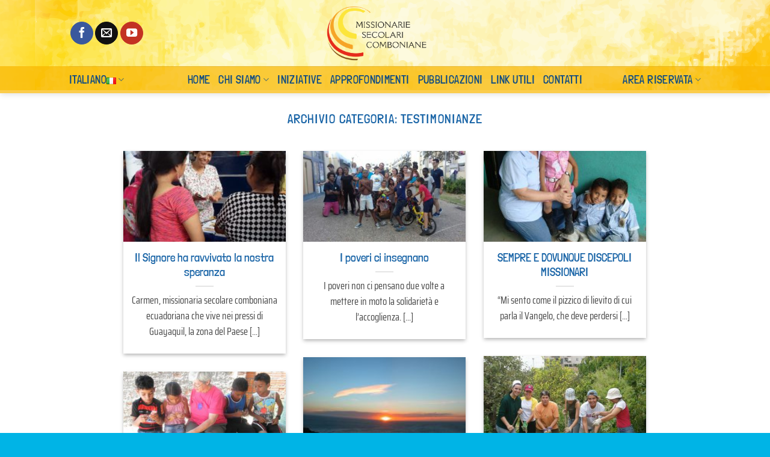

--- FILE ---
content_type: text/html; charset=UTF-8
request_url: https://www.secolaricomboniane.it/category/testimonianze/
body_size: 12521
content:
<!DOCTYPE html>
<html lang="it-IT" class="loading-site no-js">
<head>
	<meta charset="UTF-8" />
	<link rel="profile" href="http://gmpg.org/xfn/11" />
	<link rel="pingback" href="https://www.secolaricomboniane.it/xmlrpc.php" />

	<script>(function(html){html.className = html.className.replace(/\bno-js\b/,'js')})(document.documentElement);</script>
<meta name='robots' content='index, follow, max-image-preview:large, max-snippet:-1, max-video-preview:-1' />
<meta name="viewport" content="width=device-width, initial-scale=1" />
	<!-- This site is optimized with the Yoast SEO plugin v23.9 - https://yoast.com/wordpress/plugins/seo/ -->
	<title>Testimonianze Archivi - Missionarie Secolari Comboniane</title>
	<link rel="canonical" href="https://www.secolaricomboniane.it/category/testimonianze/" />
	<meta property="og:locale" content="it_IT" />
	<meta property="og:type" content="article" />
	<meta property="og:title" content="Testimonianze Archivi - Missionarie Secolari Comboniane" />
	<meta property="og:url" content="https://www.secolaricomboniane.it/category/testimonianze/" />
	<meta property="og:site_name" content="Missionarie Secolari Comboniane" />
	<meta property="og:image" content="https://www.secolaricomboniane.it/wp-content/uploads/2023/05/secolari-comboniane.png" />
	<meta property="og:image:width" content="1200" />
	<meta property="og:image:height" content="675" />
	<meta property="og:image:type" content="image/png" />
	<meta name="twitter:card" content="summary_large_image" />
	<script type="application/ld+json" class="yoast-schema-graph">{"@context":"https://schema.org","@graph":[{"@type":"CollectionPage","@id":"https://www.secolaricomboniane.it/category/testimonianze/","url":"https://www.secolaricomboniane.it/category/testimonianze/","name":"Testimonianze Archivi - Missionarie Secolari Comboniane","isPartOf":{"@id":"https://www.secolaricomboniane.it/#website"},"primaryImageOfPage":{"@id":"https://www.secolaricomboniane.it/category/testimonianze/#primaryimage"},"image":{"@id":"https://www.secolaricomboniane.it/category/testimonianze/#primaryimage"},"thumbnailUrl":"https://www.secolaricomboniane.it/wp-content/uploads/2020/12/Carmen-3-e1609013702565.jpeg","breadcrumb":{"@id":"https://www.secolaricomboniane.it/category/testimonianze/#breadcrumb"},"inLanguage":"it-IT"},{"@type":"ImageObject","inLanguage":"it-IT","@id":"https://www.secolaricomboniane.it/category/testimonianze/#primaryimage","url":"https://www.secolaricomboniane.it/wp-content/uploads/2020/12/Carmen-3-e1609013702565.jpeg","contentUrl":"https://www.secolaricomboniane.it/wp-content/uploads/2020/12/Carmen-3-e1609013702565.jpeg","width":960,"height":1280},{"@type":"BreadcrumbList","@id":"https://www.secolaricomboniane.it/category/testimonianze/#breadcrumb","itemListElement":[{"@type":"ListItem","position":1,"name":"Home","item":"https://www.secolaricomboniane.it/"},{"@type":"ListItem","position":2,"name":"Testimonianze"}]},{"@type":"WebSite","@id":"https://www.secolaricomboniane.it/#website","url":"https://www.secolaricomboniane.it/","name":"Missionarie Secolari Comboniane","description":"Missionari Secolari Comboniane","publisher":{"@id":"https://www.secolaricomboniane.it/#organization"},"alternateName":"MSC","potentialAction":[{"@type":"SearchAction","target":{"@type":"EntryPoint","urlTemplate":"https://www.secolaricomboniane.it/?s={search_term_string}"},"query-input":{"@type":"PropertyValueSpecification","valueRequired":true,"valueName":"search_term_string"}}],"inLanguage":"it-IT"},{"@type":"Organization","@id":"https://www.secolaricomboniane.it/#organization","name":"Missionarie Secolari Comboniane","alternateName":"MSC","url":"https://www.secolaricomboniane.it/","logo":{"@type":"ImageObject","inLanguage":"it-IT","@id":"https://www.secolaricomboniane.it/#/schema/logo/image/","url":"https://www.secolaricomboniane.it/wp-content/uploads/2020/03/secolari-comboniane-logo.png","contentUrl":"https://www.secolaricomboniane.it/wp-content/uploads/2020/03/secolari-comboniane-logo.png","width":1959,"height":1113,"caption":"Missionarie Secolari Comboniane"},"image":{"@id":"https://www.secolaricomboniane.it/#/schema/logo/image/"},"sameAs":["https://www.facebook.com/MSCCORSI"]}]}</script>
	<!-- / Yoast SEO plugin. -->


<link rel='prefetch' href='https://www.secolaricomboniane.it/wp-content/themes/flatsome/assets/js/flatsome.js?ver=51d1c732cb1803d92751' />
<link rel='prefetch' href='https://www.secolaricomboniane.it/wp-content/themes/flatsome/assets/js/chunk.slider.js?ver=3.19.0' />
<link rel='prefetch' href='https://www.secolaricomboniane.it/wp-content/themes/flatsome/assets/js/chunk.popups.js?ver=3.19.0' />
<link rel='prefetch' href='https://www.secolaricomboniane.it/wp-content/themes/flatsome/assets/js/chunk.tooltips.js?ver=3.19.0' />
<style id='wp-block-library-inline-css' type='text/css'>
:root{--wp-admin-theme-color:#007cba;--wp-admin-theme-color--rgb:0,124,186;--wp-admin-theme-color-darker-10:#006ba1;--wp-admin-theme-color-darker-10--rgb:0,107,161;--wp-admin-theme-color-darker-20:#005a87;--wp-admin-theme-color-darker-20--rgb:0,90,135;--wp-admin-border-width-focus:2px;--wp-block-synced-color:#7a00df;--wp-block-synced-color--rgb:122,0,223;--wp-bound-block-color:#9747ff}@media (min-resolution:192dpi){:root{--wp-admin-border-width-focus:1.5px}}.wp-element-button{cursor:pointer}:root{--wp--preset--font-size--normal:16px;--wp--preset--font-size--huge:42px}:root .has-very-light-gray-background-color{background-color:#eee}:root .has-very-dark-gray-background-color{background-color:#313131}:root .has-very-light-gray-color{color:#eee}:root .has-very-dark-gray-color{color:#313131}:root .has-vivid-green-cyan-to-vivid-cyan-blue-gradient-background{background:linear-gradient(135deg,#00d084,#0693e3)}:root .has-purple-crush-gradient-background{background:linear-gradient(135deg,#34e2e4,#4721fb 50%,#ab1dfe)}:root .has-hazy-dawn-gradient-background{background:linear-gradient(135deg,#faaca8,#dad0ec)}:root .has-subdued-olive-gradient-background{background:linear-gradient(135deg,#fafae1,#67a671)}:root .has-atomic-cream-gradient-background{background:linear-gradient(135deg,#fdd79a,#004a59)}:root .has-nightshade-gradient-background{background:linear-gradient(135deg,#330968,#31cdcf)}:root .has-midnight-gradient-background{background:linear-gradient(135deg,#020381,#2874fc)}.has-regular-font-size{font-size:1em}.has-larger-font-size{font-size:2.625em}.has-normal-font-size{font-size:var(--wp--preset--font-size--normal)}.has-huge-font-size{font-size:var(--wp--preset--font-size--huge)}.has-text-align-center{text-align:center}.has-text-align-left{text-align:left}.has-text-align-right{text-align:right}#end-resizable-editor-section{display:none}.aligncenter{clear:both}.items-justified-left{justify-content:flex-start}.items-justified-center{justify-content:center}.items-justified-right{justify-content:flex-end}.items-justified-space-between{justify-content:space-between}.screen-reader-text{border:0;clip:rect(1px,1px,1px,1px);-webkit-clip-path:inset(50%);clip-path:inset(50%);height:1px;margin:-1px;overflow:hidden;padding:0;position:absolute;width:1px;word-wrap:normal!important}.screen-reader-text:focus{background-color:#ddd;clip:auto!important;-webkit-clip-path:none;clip-path:none;color:#444;display:block;font-size:1em;height:auto;left:5px;line-height:normal;padding:15px 23px 14px;text-decoration:none;top:5px;width:auto;z-index:100000}html :where(.has-border-color){border-style:solid}html :where([style*=border-top-color]){border-top-style:solid}html :where([style*=border-right-color]){border-right-style:solid}html :where([style*=border-bottom-color]){border-bottom-style:solid}html :where([style*=border-left-color]){border-left-style:solid}html :where([style*=border-width]){border-style:solid}html :where([style*=border-top-width]){border-top-style:solid}html :where([style*=border-right-width]){border-right-style:solid}html :where([style*=border-bottom-width]){border-bottom-style:solid}html :where([style*=border-left-width]){border-left-style:solid}html :where(img[class*=wp-image-]){height:auto;max-width:100%}:where(figure){margin:0 0 1em}html :where(.is-position-sticky){--wp-admin--admin-bar--position-offset:var(--wp-admin--admin-bar--height,0px)}@media screen and (max-width:600px){html :where(.is-position-sticky){--wp-admin--admin-bar--position-offset:0px}}
</style>
<link rel='stylesheet' id='contact-form-7-css' href='https://www.secolaricomboniane.it/wp-content/plugins/contact-form-7/includes/css/styles.css?ver=5.9.8' type='text/css' media='all' />
<link rel='stylesheet' id='hide-admin-bar-based-on-user-roles-css' href='https://www.secolaricomboniane.it/wp-content/plugins/hide-admin-bar-based-on-user-roles/public/css/hide-admin-bar-based-on-user-roles-public.css?ver=4.0.0' type='text/css' media='all' />
<link rel='stylesheet' id='pp-bootstrap-css' href='https://www.secolaricomboniane.it/wp-content/plugins/ppress/assets/css/flat-ui/bs/css/bs.css?ver=6.5.7' type='text/css' media='all' />
<link rel='stylesheet' id='pp-flat-ui-css' href='https://www.secolaricomboniane.it/wp-content/plugins/ppress/assets/css/flat-ui/css/flat-ui.css?ver=6.5.7' type='text/css' media='all' />
<link rel='stylesheet' id='ppcore-css' href='https://www.secolaricomboniane.it/wp-content/plugins/ppress/assets/css/ppcore.css?ver=6.5.7' type='text/css' media='all' />
<link rel='stylesheet' id='flatsome-main-css' href='https://www.secolaricomboniane.it/wp-content/themes/flatsome/assets/css/flatsome.css?ver=3.19.0' type='text/css' media='all' />
<style id='flatsome-main-inline-css' type='text/css'>
@font-face {
				font-family: "fl-icons";
				font-display: block;
				src: url(https://www.secolaricomboniane.it/wp-content/themes/flatsome/assets/css/icons/fl-icons.eot?v=3.19.0);
				src:
					url(https://www.secolaricomboniane.it/wp-content/themes/flatsome/assets/css/icons/fl-icons.eot#iefix?v=3.19.0) format("embedded-opentype"),
					url(https://www.secolaricomboniane.it/wp-content/themes/flatsome/assets/css/icons/fl-icons.woff2?v=3.19.0) format("woff2"),
					url(https://www.secolaricomboniane.it/wp-content/themes/flatsome/assets/css/icons/fl-icons.ttf?v=3.19.0) format("truetype"),
					url(https://www.secolaricomboniane.it/wp-content/themes/flatsome/assets/css/icons/fl-icons.woff?v=3.19.0) format("woff"),
					url(https://www.secolaricomboniane.it/wp-content/themes/flatsome/assets/css/icons/fl-icons.svg?v=3.19.0#fl-icons) format("svg");
			}
</style>
<link rel='stylesheet' id='flatsome-style-css' href='https://www.secolaricomboniane.it/wp-content/themes/flatsome-child/style.css?ver=3.0' type='text/css' media='all' />
<script type="text/javascript">
            window._nslDOMReady = function (callback) {
                if ( document.readyState === "complete" || document.readyState === "interactive" ) {
                    callback();
                } else {
                    document.addEventListener( "DOMContentLoaded", callback );
                }
            };
            </script><script type="text/javascript" src="https://www.secolaricomboniane.it/wp-includes/js/jquery/jquery.min.js?ver=3.7.1" id="jquery-core-js"></script>
<script type="text/javascript" src="https://www.secolaricomboniane.it/wp-includes/js/jquery/jquery-migrate.min.js?ver=3.4.1" id="jquery-migrate-js"></script>
<script type="text/javascript" src="https://www.secolaricomboniane.it/wp-content/plugins/hide-admin-bar-based-on-user-roles/public/js/hide-admin-bar-based-on-user-roles-public.js?ver=4.0.0" id="hide-admin-bar-based-on-user-roles-js"></script>
<link rel="icon" href="https://www.secolaricomboniane.it/wp-content/uploads/2020/06/cropped-secolari-missionarie-comboniane-32x32.png" sizes="32x32" />
<link rel="icon" href="https://www.secolaricomboniane.it/wp-content/uploads/2020/06/cropped-secolari-missionarie-comboniane-192x192.png" sizes="192x192" />
<link rel="apple-touch-icon" href="https://www.secolaricomboniane.it/wp-content/uploads/2020/06/cropped-secolari-missionarie-comboniane-180x180.png" />
<meta name="msapplication-TileImage" content="https://www.secolaricomboniane.it/wp-content/uploads/2020/06/cropped-secolari-missionarie-comboniane-270x270.png" />
<style id="custom-css" type="text/css">:root {--primary-color: #1e73be;--fs-color-primary: #1e73be;--fs-color-secondary: #d26e4b;--fs-color-success: #7a9c59;--fs-color-alert: #b20000;--fs-experimental-link-color: #1a70bb;--fs-experimental-link-color-hover: #000000;}.tooltipster-base {--tooltip-color: #fff;--tooltip-bg-color: #000;}.off-canvas-right .mfp-content, .off-canvas-left .mfp-content {--drawer-width: 300px;}.header-main{height: 110px}#logo img{max-height: 110px}#logo{width:200px;}#logo img{padding:5px 0;}.header-bottom{min-height: 45px}.header-top{min-height: 39px}.transparent .header-main{height: 265px}.transparent #logo img{max-height: 265px}.has-transparent + .page-title:first-of-type,.has-transparent + #main > .page-title,.has-transparent + #main > div > .page-title,.has-transparent + #main .page-header-wrapper:first-of-type .page-title{padding-top: 315px;}.header.show-on-scroll,.stuck .header-main{height:70px!important}.stuck #logo img{max-height: 70px!important}.header-bg-color {background-color: rgba(255,255,255,0)}.header-bg-image {background-image: url('https://www.secolaricomboniane.it/wp-content/uploads/2020/03/top-3.png');}.header-bg-image {background-repeat: no-repeat;}.header-bottom {background-color: rgba(249,183,0,0.7)}.header-main .nav > li > a{line-height: 32px }.stuck .header-main .nav > li > a{line-height: 50px }.header-bottom-nav > li > a{line-height: 16px }@media (max-width: 549px) {.header-main{height: 70px}#logo img{max-height: 70px}}.main-menu-overlay{background-color: #dd9933}.nav-dropdown-has-arrow.nav-dropdown-has-border li.has-dropdown:before{border-bottom-color: #c98600;}.nav .nav-dropdown{border-color: #c98600 }.nav-dropdown{border-radius:5px}.nav-dropdown{font-size:135%}.nav-dropdown-has-arrow li.has-dropdown:after{border-bottom-color: #e59900;}.nav .nav-dropdown{background-color: #e59900}.header-top{background-color:rgba(109,40,0,0)!important;}body{color: #474747}h1,h2,h3,h4,h5,h6,.heading-font{color: #1a65a7;}body{font-size: 115%;}body{font-family: "Saira Condensed", sans-serif;}body {font-weight: 400;font-style: normal;}.nav > li > a {font-family: "Londrina Solid", sans-serif;}.mobile-sidebar-levels-2 .nav > li > ul > li > a {font-family: "Londrina Solid", sans-serif;}.nav > li > a,.mobile-sidebar-levels-2 .nav > li > ul > li > a {font-weight: 300;font-style: normal;}h1,h2,h3,h4,h5,h6,.heading-font, .off-canvas-center .nav-sidebar.nav-vertical > li > a{font-family: "Londrina Solid", sans-serif;}h1,h2,h3,h4,h5,h6,.heading-font,.banner h1,.banner h2 {font-weight: 300;font-style: normal;}.alt-font{font-family: "Dancing Script", sans-serif;}.alt-font {font-weight: 400!important;font-style: normal!important;}.header:not(.transparent) .header-nav-main.nav > li > a {color: #093f6b;}.header:not(.transparent) .header-nav-main.nav > li > a:hover,.header:not(.transparent) .header-nav-main.nav > li.active > a,.header:not(.transparent) .header-nav-main.nav > li.current > a,.header:not(.transparent) .header-nav-main.nav > li > a.active,.header:not(.transparent) .header-nav-main.nav > li > a.current{color: #d67804;}.header-nav-main.nav-line-bottom > li > a:before,.header-nav-main.nav-line-grow > li > a:before,.header-nav-main.nav-line > li > a:before,.header-nav-main.nav-box > li > a:hover,.header-nav-main.nav-box > li.active > a,.header-nav-main.nav-pills > li > a:hover,.header-nav-main.nav-pills > li.active > a{color:#FFF!important;background-color: #d67804;}.header:not(.transparent) .header-bottom-nav.nav > li > a{color: #114d82;}.header:not(.transparent) .header-bottom-nav.nav > li > a:hover,.header:not(.transparent) .header-bottom-nav.nav > li.active > a,.header:not(.transparent) .header-bottom-nav.nav > li.current > a,.header:not(.transparent) .header-bottom-nav.nav > li > a.active,.header:not(.transparent) .header-bottom-nav.nav > li > a.current{color: #ffffff;}.header-bottom-nav.nav-line-bottom > li > a:before,.header-bottom-nav.nav-line-grow > li > a:before,.header-bottom-nav.nav-line > li > a:before,.header-bottom-nav.nav-box > li > a:hover,.header-bottom-nav.nav-box > li.active > a,.header-bottom-nav.nav-pills > li > a:hover,.header-bottom-nav.nav-pills > li.active > a{color:#FFF!important;background-color: #ffffff;}.header-main .social-icons,.header-main .cart-icon strong,.header-main .menu-title,.header-main .header-button > .button.is-outline,.header-main .nav > li > a > i:not(.icon-angle-down){color: #b5b5b5!important;}.header-main .header-button > .button.is-outline,.header-main .cart-icon strong:after,.header-main .cart-icon strong{border-color: #b5b5b5!important;}.header-main .header-button > .button:not(.is-outline){background-color: #b5b5b5!important;}.header-main .current-dropdown .cart-icon strong,.header-main .header-button > .button:hover,.header-main .header-button > .button:hover i,.header-main .header-button > .button:hover span{color:#FFF!important;}.header-main .menu-title:hover,.header-main .social-icons a:hover,.header-main .header-button > .button.is-outline:hover,.header-main .nav > li > a:hover > i:not(.icon-angle-down){color: #333333!important;}.header-main .current-dropdown .cart-icon strong,.header-main .header-button > .button:hover{background-color: #333333!important;}.header-main .current-dropdown .cart-icon strong:after,.header-main .current-dropdown .cart-icon strong,.header-main .header-button > .button:hover{border-color: #333333!important;}.footer-1{background-color: rgba(255,255,255,0)}.footer-2{background-color: rgba(119,119,119,0)}.absolute-footer, html{background-color: #00b4e6}.nav-vertical-fly-out > li + li {border-top-width: 1px; border-top-style: solid;}.label-new.menu-item > a:after{content:"Nuovo";}.label-hot.menu-item > a:after{content:"Popolare";}.label-sale.menu-item > a:after{content:"Offerta";}.label-popular.menu-item > a:after{content:"Popolare";}</style><style id="kirki-inline-styles">/* latin */
@font-face {
  font-family: 'Londrina Solid';
  font-style: normal;
  font-weight: 300;
  font-display: swap;
  src: url(https://www.secolaricomboniane.it/wp-content/fonts/londrina-solid/flUiRq6sw40kQEJxWNgkLuudGfv1CgYzlZw.woff2) format('woff2');
  unicode-range: U+0000-00FF, U+0131, U+0152-0153, U+02BB-02BC, U+02C6, U+02DA, U+02DC, U+0304, U+0308, U+0329, U+2000-206F, U+20AC, U+2122, U+2191, U+2193, U+2212, U+2215, U+FEFF, U+FFFD;
}/* vietnamese */
@font-face {
  font-family: 'Saira Condensed';
  font-style: normal;
  font-weight: 400;
  font-display: swap;
  src: url(https://www.secolaricomboniane.it/wp-content/fonts/saira-condensed/EJROQgErUN8XuHNEtX81i9TmEkrvretFyIw.woff2) format('woff2');
  unicode-range: U+0102-0103, U+0110-0111, U+0128-0129, U+0168-0169, U+01A0-01A1, U+01AF-01B0, U+0300-0301, U+0303-0304, U+0308-0309, U+0323, U+0329, U+1EA0-1EF9, U+20AB;
}
/* latin-ext */
@font-face {
  font-family: 'Saira Condensed';
  font-style: normal;
  font-weight: 400;
  font-display: swap;
  src: url(https://www.secolaricomboniane.it/wp-content/fonts/saira-condensed/EJROQgErUN8XuHNEtX81i9TmEkrvrOtFyIw.woff2) format('woff2');
  unicode-range: U+0100-02BA, U+02BD-02C5, U+02C7-02CC, U+02CE-02D7, U+02DD-02FF, U+0304, U+0308, U+0329, U+1D00-1DBF, U+1E00-1E9F, U+1EF2-1EFF, U+2020, U+20A0-20AB, U+20AD-20C0, U+2113, U+2C60-2C7F, U+A720-A7FF;
}
/* latin */
@font-face {
  font-family: 'Saira Condensed';
  font-style: normal;
  font-weight: 400;
  font-display: swap;
  src: url(https://www.secolaricomboniane.it/wp-content/fonts/saira-condensed/EJROQgErUN8XuHNEtX81i9TmEkrvoutF.woff2) format('woff2');
  unicode-range: U+0000-00FF, U+0131, U+0152-0153, U+02BB-02BC, U+02C6, U+02DA, U+02DC, U+0304, U+0308, U+0329, U+2000-206F, U+20AC, U+2122, U+2191, U+2193, U+2212, U+2215, U+FEFF, U+FFFD;
}/* vietnamese */
@font-face {
  font-family: 'Dancing Script';
  font-style: normal;
  font-weight: 400;
  font-display: swap;
  src: url(https://www.secolaricomboniane.it/wp-content/fonts/dancing-script/If2cXTr6YS-zF4S-kcSWSVi_sxjsohD9F50Ruu7BMSo3Rep8ltA.woff2) format('woff2');
  unicode-range: U+0102-0103, U+0110-0111, U+0128-0129, U+0168-0169, U+01A0-01A1, U+01AF-01B0, U+0300-0301, U+0303-0304, U+0308-0309, U+0323, U+0329, U+1EA0-1EF9, U+20AB;
}
/* latin-ext */
@font-face {
  font-family: 'Dancing Script';
  font-style: normal;
  font-weight: 400;
  font-display: swap;
  src: url(https://www.secolaricomboniane.it/wp-content/fonts/dancing-script/If2cXTr6YS-zF4S-kcSWSVi_sxjsohD9F50Ruu7BMSo3ROp8ltA.woff2) format('woff2');
  unicode-range: U+0100-02BA, U+02BD-02C5, U+02C7-02CC, U+02CE-02D7, U+02DD-02FF, U+0304, U+0308, U+0329, U+1D00-1DBF, U+1E00-1E9F, U+1EF2-1EFF, U+2020, U+20A0-20AB, U+20AD-20C0, U+2113, U+2C60-2C7F, U+A720-A7FF;
}
/* latin */
@font-face {
  font-family: 'Dancing Script';
  font-style: normal;
  font-weight: 400;
  font-display: swap;
  src: url(https://www.secolaricomboniane.it/wp-content/fonts/dancing-script/If2cXTr6YS-zF4S-kcSWSVi_sxjsohD9F50Ruu7BMSo3Sup8.woff2) format('woff2');
  unicode-range: U+0000-00FF, U+0131, U+0152-0153, U+02BB-02BC, U+02C6, U+02DA, U+02DC, U+0304, U+0308, U+0329, U+2000-206F, U+20AC, U+2122, U+2191, U+2193, U+2212, U+2215, U+FEFF, U+FFFD;
}</style></head>

<body class="archive category category-testimonianze category-41 full-width header-shadow box-shadow lightbox nav-dropdown-has-arrow nav-dropdown-has-shadow nav-dropdown-has-border">


<a class="skip-link screen-reader-text" href="#main">Salta ai contenuti</a>

<div id="wrapper">

	
	<header id="header" class="header has-sticky sticky-jump">
		<div class="header-wrapper">
			<div id="masthead" class="header-main show-logo-center">
      <div class="header-inner flex-row container logo-center medium-logo-center" role="navigation">

          <!-- Logo -->
          <div id="logo" class="flex-col logo">
            
<!-- Header logo -->
<a href="https://www.secolaricomboniane.it/" title="Missionarie Secolari Comboniane - Missionari Secolari Comboniane" rel="home">
		<img width="200" height="110" src="https://www.secolaricomboniane.it/wp-content/themes/flatsome-child/img/logo-it.png" class="header_logo header-logo" alt="Missionarie Secolari Comboniane"/><img  width="200" height="110" src="https://www.secolaricomboniane.it/wp-content/themes/flatsome-child/img/logo-it.png" class="header-logo-dark" alt="Missionarie Secolari Comboniane"/></a>
          </div>

          <!-- Mobile Left Elements -->
          <div class="flex-col show-for-medium flex-left">
            <ul class="mobile-nav nav nav-left ">
              <li class="nav-icon has-icon">
  <div class="header-button">		<a href="#" data-open="#main-menu" data-pos="left" data-bg="main-menu-overlay" data-color="" class="icon primary button round is-small" aria-label="Menu" aria-controls="main-menu" aria-expanded="false">

		  <i class="icon-menu" ></i>
		  		</a>
	 </div> </li>
            </ul>
          </div>

          <!-- Left Elements -->
          <div class="flex-col hide-for-medium flex-left
            ">
            <ul class="header-nav header-nav-main nav nav-left  nav-pills nav-size-medium nav-uppercase" >
              <li class="html header-social-icons ml-0">
	<div class="social-icons follow-icons" ><a href="https://www.facebook.com/MSCCORSI" target="_blank" data-label="Facebook" class="icon primary button circle facebook tooltip" title="Seguici su Facebook" aria-label="Seguici su Facebook" rel="noopener nofollow" ><i class="icon-facebook" ></i></a><a href="mailto:info@secolaricomboniane.it" data-label="E-mail" target="_blank" class="icon primary button circle email tooltip" title="Inviaci un&#039;email" aria-label="Inviaci un&#039;email" rel="nofollow noopener" ><i class="icon-envelop" ></i></a><a href="https://www.youtube.com/@MissionarieSecolariComboniane" data-label="YouTube" target="_blank" class="icon primary button circle youtube tooltip" title="Seguici su YouTube" aria-label="Seguici su YouTube" rel="noopener nofollow" ><i class="icon-youtube" ></i></a></div></li>
            </ul>
          </div>

          <!-- Right Elements -->
          <div class="flex-col hide-for-medium flex-right">
            <ul class="header-nav header-nav-main nav nav-right  nav-pills nav-size-medium nav-uppercase">
                          </ul>
          </div>

          <!-- Mobile Right Elements -->
          <div class="flex-col show-for-medium flex-right">
            <ul class="mobile-nav nav nav-right ">
                          </ul>
          </div>

      </div>

            <div class="container"><div class="top-divider full-width"></div></div>
      </div>
<div id="wide-nav" class="header-bottom wide-nav flex-has-center">
    <div class="flex-row container">

                        <div class="flex-col hide-for-medium flex-left">
                <ul class="nav header-nav header-bottom-nav nav-left  nav-size-large nav-uppercase">
                    <li class="has-dropdown header-language-dropdown">
	<a href="#">
		Italiano		<i class="image-icon"><img src="https://www.secolaricomboniane.it/wp-content/plugins/polylang/flags/it.png" alt="Italiano"/></i>		<i class="icon-angle-down" ></i>	</a>
	<ul class="nav-dropdown nav-dropdown-simple dark dropdown-uppercase">
		<li><a href="https://www.secolaricomboniane.it/category/testimonianze/" hreflang="it"><i class="icon-image"><img src="https://www.secolaricomboniane.it/wp-content/plugins/polylang/flags/it.png" alt="Italiano"/></i> Italiano</a></li><li><a href="https://www.secolaricomboniane.it/es/home-es/" hreflang="es"><i class="icon-image"><img src="https://www.secolaricomboniane.it/wp-content/plugins/polylang/flags/es.png" alt="Español"/></i> Español</a></li><li><a href="https://www.secolaricomboniane.it/pt/home-pt/" hreflang="pt"><i class="icon-image"><img src="https://www.secolaricomboniane.it/wp-content/plugins/polylang/flags/pt.png" alt="Português"/></i> Português</a></li><li><a href="https://www.secolaricomboniane.it/en/home-en/" hreflang="en"><i class="icon-image"><img src="https://www.secolaricomboniane.it/wp-content/plugins/polylang/flags/gb.png" alt="English"/></i> English</a></li><li><a href="https://www.secolaricomboniane.it/fr/home-fr/" hreflang="fr"><i class="icon-image"><img src="https://www.secolaricomboniane.it/wp-content/plugins/polylang/flags/fr.png" alt="Français"/></i> Français</a></li>	</ul>
</li>
                </ul>
            </div>
            
                        <div class="flex-col hide-for-medium flex-center">
                <ul class="nav header-nav header-bottom-nav nav-center  nav-size-large nav-uppercase">
                    <li id="menu-item-761" class="menu-item menu-item-type-post_type menu-item-object-page menu-item-home menu-item-761 menu-item-design-default"><a href="https://www.secolaricomboniane.it/" class="nav-top-link">Home</a></li>
<li id="menu-item-133" class="menu-item menu-item-type-post_type menu-item-object-page menu-item-has-children menu-item-133 menu-item-design-default has-dropdown"><a href="https://www.secolaricomboniane.it/chi-siamo/" class="nav-top-link" aria-expanded="false" aria-haspopup="menu">Chi siamo<i class="icon-angle-down" ></i></a>
<ul class="sub-menu nav-dropdown nav-dropdown-simple dark dropdown-uppercase">
	<li id="menu-item-134" class="menu-item menu-item-type-post_type menu-item-object-page menu-item-134"><a href="https://www.secolaricomboniane.it/chi-siamo/consacrazione-secolare/">La nostra storia</a></li>
	<li id="menu-item-136" class="menu-item menu-item-type-post_type menu-item-object-page menu-item-136"><a href="https://www.secolaricomboniane.it/chi-siamo/vocazione-e-missione/">Vocazione e Missione</a></li>
	<li id="menu-item-1063" class="menu-item menu-item-type-post_type menu-item-object-page menu-item-1063"><a href="https://www.secolaricomboniane.it/chi-siamo/testimonianze/">Testimonianze</a></li>
</ul>
</li>
<li id="menu-item-139" class="menu-item menu-item-type-post_type menu-item-object-page menu-item-139 menu-item-design-default"><a href="https://www.secolaricomboniane.it/attivita/" class="nav-top-link">Iniziative</a></li>
<li id="menu-item-148" class="menu-item menu-item-type-post_type menu-item-object-page menu-item-148 menu-item-design-default"><a href="https://www.secolaricomboniane.it/approfondimenti/" class="nav-top-link">Approfondimenti</a></li>
<li id="menu-item-856" class="menu-item menu-item-type-post_type menu-item-object-page menu-item-856 menu-item-design-default"><a href="https://www.secolaricomboniane.it/pubblicazioni-2/" class="nav-top-link">Pubblicazioni</a></li>
<li id="menu-item-824" class="menu-item menu-item-type-post_type menu-item-object-page menu-item-824 menu-item-design-default"><a href="https://www.secolaricomboniane.it/link-utili/" class="nav-top-link">Link Utili</a></li>
<li id="menu-item-135" class="menu-item menu-item-type-post_type menu-item-object-page menu-item-135 menu-item-design-default"><a href="https://www.secolaricomboniane.it/chi-siamo/dove-siamo/" class="nav-top-link">Contatti</a></li>
                </ul>
            </div>
            
                        <div class="flex-col hide-for-medium flex-right flex-grow">
              <ul class="nav header-nav header-bottom-nav nav-right  nav-size-large nav-uppercase">
                   <li id="menu-item-365" class="menu-item menu-item-type-custom menu-item-object-custom menu-item-has-children menu-item-365 menu-item-design-default has-dropdown"><a href="#" class="nav-top-link" aria-expanded="false" aria-haspopup="menu">Area Riservata<i class="icon-angle-down" ></i></a>
<ul class="sub-menu nav-dropdown nav-dropdown-simple dark dropdown-uppercase">
	<li id="menu-item-367" class="menu-item menu-item-type-post_type menu-item-object-page menu-item-367"><a href="https://www.secolaricomboniane.it/log-in-it/">Login</a></li>
	<li id="menu-item-364" class="menu-item menu-item-type-post_type menu-item-object-page menu-item-364"><a href="https://www.secolaricomboniane.it/area-riservata/">Accedi all&#8217;area riservata</a></li>
</ul>
</li>
              </ul>
            </div>
            
                          <div class="flex-col show-for-medium flex-grow">
                  <ul class="nav header-bottom-nav nav-center mobile-nav  nav-size-large nav-uppercase">
                      <li class="has-dropdown header-language-dropdown">
	<a href="#">
		Italiano		<i class="image-icon"><img src="https://www.secolaricomboniane.it/wp-content/plugins/polylang/flags/it.png" alt="Italiano"/></i>		<i class="icon-angle-down" ></i>	</a>
	<ul class="nav-dropdown nav-dropdown-simple dark dropdown-uppercase">
		<li><a href="https://www.secolaricomboniane.it/category/testimonianze/" hreflang="it"><i class="icon-image"><img src="https://www.secolaricomboniane.it/wp-content/plugins/polylang/flags/it.png" alt="Italiano"/></i> Italiano</a></li><li><a href="https://www.secolaricomboniane.it/es/home-es/" hreflang="es"><i class="icon-image"><img src="https://www.secolaricomboniane.it/wp-content/plugins/polylang/flags/es.png" alt="Español"/></i> Español</a></li><li><a href="https://www.secolaricomboniane.it/pt/home-pt/" hreflang="pt"><i class="icon-image"><img src="https://www.secolaricomboniane.it/wp-content/plugins/polylang/flags/pt.png" alt="Português"/></i> Português</a></li><li><a href="https://www.secolaricomboniane.it/en/home-en/" hreflang="en"><i class="icon-image"><img src="https://www.secolaricomboniane.it/wp-content/plugins/polylang/flags/gb.png" alt="English"/></i> English</a></li><li><a href="https://www.secolaricomboniane.it/fr/home-fr/" hreflang="fr"><i class="icon-image"><img src="https://www.secolaricomboniane.it/wp-content/plugins/polylang/flags/fr.png" alt="Français"/></i> Français</a></li>	</ul>
</li>
<li class="header-divider"></li><li class="html header-social-icons ml-0">
	<div class="social-icons follow-icons" ><a href="https://www.facebook.com/MSCCORSI" target="_blank" data-label="Facebook" class="icon primary button circle facebook tooltip" title="Seguici su Facebook" aria-label="Seguici su Facebook" rel="noopener nofollow" ><i class="icon-facebook" ></i></a><a href="mailto:info@secolaricomboniane.it" data-label="E-mail" target="_blank" class="icon primary button circle email tooltip" title="Inviaci un&#039;email" aria-label="Inviaci un&#039;email" rel="nofollow noopener" ><i class="icon-envelop" ></i></a><a href="https://www.youtube.com/@MissionarieSecolariComboniane" data-label="YouTube" target="_blank" class="icon primary button circle youtube tooltip" title="Seguici su YouTube" aria-label="Seguici su YouTube" rel="noopener nofollow" ><i class="icon-youtube" ></i></a></div></li>
                  </ul>
              </div>
            
    </div>
</div>

<div class="header-bg-container fill"><div class="header-bg-image fill"></div><div class="header-bg-color fill"></div></div>		</div>
	</header>

	
	<main id="main" class="">

<div id="content" class="blog-wrapper blog-archive page-wrapper">
		<header class="archive-page-header">
	<div class="row">
	<div class="large-12 text-center col">
	<h1 class="page-title is-large uppercase">
		Archivio Categoria: <span>Testimonianze</span>	</h1>
		</div>
	</div>
</header>

<div class="row align-center">
	<div class="large-10 col">
	
		<div id="post-list">
		
		
  
    <div id="row-1199596090" class="row large-columns-3 medium-columns- small-columns-1 has-shadow row-box-shadow-2 row-box-shadow-2-hover row-masonry" data-packery-options='{"itemSelector": ".col", "gutter": 0, "presentageWidth" : true}'>

  <div class="col post-item" >
			<div class="col-inner">
				<div class="box box-text-bottom box-blog-post has-hover">
            					<div class="box-image" >
  						<div class="image-cover" style="padding-top:56%;">
							<a href="https://www.secolaricomboniane.it/2020/12/26/il-signore-ha-ravvivato-la-nostra-speranza/" class="plain" aria-label="Il Signore ha ravvivato la nostra speranza">
								<img width="225" height="300" src="https://www.secolaricomboniane.it/wp-content/uploads/2020/12/Carmen-3-e1609013702565-225x300.jpeg" class="attachment-medium size-medium wp-post-image" alt="" decoding="async" loading="lazy" srcset="https://www.secolaricomboniane.it/wp-content/uploads/2020/12/Carmen-3-e1609013702565-225x300.jpeg 225w, https://www.secolaricomboniane.it/wp-content/uploads/2020/12/Carmen-3-e1609013702565-768x1024.jpeg 768w, https://www.secolaricomboniane.it/wp-content/uploads/2020/12/Carmen-3-e1609013702565-600x800.jpeg 600w, https://www.secolaricomboniane.it/wp-content/uploads/2020/12/Carmen-3-e1609013702565.jpeg 960w" sizes="(max-width: 225px) 100vw, 225px" />							</a>
  							  							  						</div>
  						  					</div>
          					<div class="box-text text-center" >
					<div class="box-text-inner blog-post-inner">

					
										<h5 class="post-title is-large ">
						<a href="https://www.secolaricomboniane.it/2020/12/26/il-signore-ha-ravvivato-la-nostra-speranza/" class="plain">Il Signore ha ravvivato la nostra speranza</a>
					</h5>
										<div class="is-divider"></div>
										<p class="from_the_blog_excerpt ">
						Carmen, missionaria secolare comboniana ecuadoriana che vive nei pressi di Guayaquil, la zona del Paese [...]					</p>
					                    
					
					
					</div>
					</div>
									</div>
			</div>
		</div><div class="col post-item" >
			<div class="col-inner">
				<div class="box box-text-bottom box-blog-post has-hover">
            					<div class="box-image" >
  						<div class="image-cover" style="padding-top:56%;">
							<a href="https://www.secolaricomboniane.it/2020/06/29/i-poveri-ci-insegnano/" class="plain" aria-label="I poveri ci insegnano">
								<img width="300" height="169" src="https://www.secolaricomboniane.it/wp-content/uploads/2020/06/camposilvana-min-300x169.jpg" class="attachment-medium size-medium wp-post-image" alt="" decoding="async" loading="lazy" srcset="https://www.secolaricomboniane.it/wp-content/uploads/2020/06/camposilvana-min-300x169.jpg 300w, https://www.secolaricomboniane.it/wp-content/uploads/2020/06/camposilvana-min-768x432.jpg 768w, https://www.secolaricomboniane.it/wp-content/uploads/2020/06/camposilvana-min-600x337.jpg 600w, https://www.secolaricomboniane.it/wp-content/uploads/2020/06/camposilvana-min.jpg 1009w" sizes="(max-width: 300px) 100vw, 300px" />							</a>
  							  							  						</div>
  						  					</div>
          					<div class="box-text text-center" >
					<div class="box-text-inner blog-post-inner">

					
										<h5 class="post-title is-large ">
						<a href="https://www.secolaricomboniane.it/2020/06/29/i-poveri-ci-insegnano/" class="plain">I poveri ci insegnano</a>
					</h5>
										<div class="is-divider"></div>
										<p class="from_the_blog_excerpt ">
						I poveri non ci pensano due volte a mettere in moto la solidarietà e l’accoglienza. [...]					</p>
					                    
					
					
					</div>
					</div>
									</div>
			</div>
		</div><div class="col post-item" >
			<div class="col-inner">
				<div class="box box-text-bottom box-blog-post has-hover">
            					<div class="box-image" >
  						<div class="image-cover" style="padding-top:56%;">
							<a href="https://www.secolaricomboniane.it/2020/06/03/sempre-e-dovunque-discepoli-missionari/" class="plain" aria-label="SEMPRE E DOVUNQUE DISCEPOLI MISSIONARI">
								<img width="279" height="300" src="https://www.secolaricomboniane.it/wp-content/uploads/2020/06/1.Teresa-Zenere-In-visita-ad-alcunefamiglie-279x300.jpg" class="attachment-medium size-medium wp-post-image" alt="" decoding="async" loading="lazy" srcset="https://www.secolaricomboniane.it/wp-content/uploads/2020/06/1.Teresa-Zenere-In-visita-ad-alcunefamiglie-279x300.jpg 279w, https://www.secolaricomboniane.it/wp-content/uploads/2020/06/1.Teresa-Zenere-In-visita-ad-alcunefamiglie-768x825.jpg 768w, https://www.secolaricomboniane.it/wp-content/uploads/2020/06/1.Teresa-Zenere-In-visita-ad-alcunefamiglie-600x644.jpg 600w, https://www.secolaricomboniane.it/wp-content/uploads/2020/06/1.Teresa-Zenere-In-visita-ad-alcunefamiglie.jpg 800w" sizes="(max-width: 279px) 100vw, 279px" />							</a>
  							  							  						</div>
  						  					</div>
          					<div class="box-text text-center" >
					<div class="box-text-inner blog-post-inner">

					
										<h5 class="post-title is-large ">
						<a href="https://www.secolaricomboniane.it/2020/06/03/sempre-e-dovunque-discepoli-missionari/" class="plain">SEMPRE E DOVUNQUE DISCEPOLI MISSIONARI</a>
					</h5>
										<div class="is-divider"></div>
										<p class="from_the_blog_excerpt ">
						“Mi sento come il pizzico di lievito di cui parla il Vangelo, che deve perdersi [...]					</p>
					                    
					
					
					</div>
					</div>
									</div>
			</div>
		</div><div class="col post-item" >
			<div class="col-inner">
				<div class="box box-text-bottom box-blog-post has-hover">
            					<div class="box-image" >
  						<div class="image-cover" style="padding-top:56%;">
							<a href="https://www.secolaricomboniane.it/2020/06/03/missionaria-a-360-gradi/" class="plain" aria-label="Missionaria a 360 gradi">
								<img width="300" height="225" src="https://www.secolaricomboniane.it/wp-content/uploads/2020/06/2.Joana-Veloso-con-alcune-giovanidurante-un-campo-di-lavoro-1-300x225.jpg" class="attachment-medium size-medium wp-post-image" alt="" decoding="async" loading="lazy" srcset="https://www.secolaricomboniane.it/wp-content/uploads/2020/06/2.Joana-Veloso-con-alcune-giovanidurante-un-campo-di-lavoro-1-300x225.jpg 300w, https://www.secolaricomboniane.it/wp-content/uploads/2020/06/2.Joana-Veloso-con-alcune-giovanidurante-un-campo-di-lavoro-1-768x576.jpg 768w, https://www.secolaricomboniane.it/wp-content/uploads/2020/06/2.Joana-Veloso-con-alcune-giovanidurante-un-campo-di-lavoro-1-600x450.jpg 600w, https://www.secolaricomboniane.it/wp-content/uploads/2020/06/2.Joana-Veloso-con-alcune-giovanidurante-un-campo-di-lavoro-1.jpg 800w" sizes="(max-width: 300px) 100vw, 300px" />							</a>
  							  							  						</div>
  						  					</div>
          					<div class="box-text text-center" >
					<div class="box-text-inner blog-post-inner">

					
										<h5 class="post-title is-large ">
						<a href="https://www.secolaricomboniane.it/2020/06/03/missionaria-a-360-gradi/" class="plain">Missionaria a 360 gradi</a>
					</h5>
										<div class="is-divider"></div>
										<p class="from_the_blog_excerpt ">
						Quello che più desidero è che la mia vita prenda il sapore delizioso che viene [...]					</p>
					                    
					
					
					</div>
					</div>
									</div>
			</div>
		</div><div class="col post-item" >
			<div class="col-inner">
				<div class="box box-text-bottom box-blog-post has-hover">
            					<div class="box-image" >
  						<div class="image-cover" style="padding-top:56%;">
							<a href="https://www.secolaricomboniane.it/2020/06/03/un-sole-grande-come-il-mondo/" class="plain" aria-label="Un sole grande come il mondo">
								<img width="300" height="119" src="https://www.secolaricomboniane.it/wp-content/uploads/2020/06/3.Foto-simbolica-Maria-TeresaLazzarotto-1-300x119.jpg" class="attachment-medium size-medium wp-post-image" alt="" decoding="async" loading="lazy" srcset="https://www.secolaricomboniane.it/wp-content/uploads/2020/06/3.Foto-simbolica-Maria-TeresaLazzarotto-1-300x119.jpg 300w, https://www.secolaricomboniane.it/wp-content/uploads/2020/06/3.Foto-simbolica-Maria-TeresaLazzarotto-1-768x304.jpg 768w, https://www.secolaricomboniane.it/wp-content/uploads/2020/06/3.Foto-simbolica-Maria-TeresaLazzarotto-1-600x238.jpg 600w, https://www.secolaricomboniane.it/wp-content/uploads/2020/06/3.Foto-simbolica-Maria-TeresaLazzarotto-1.jpg 800w" sizes="(max-width: 300px) 100vw, 300px" />							</a>
  							  							  						</div>
  						  					</div>
          					<div class="box-text text-center" >
					<div class="box-text-inner blog-post-inner">

					
										<h5 class="post-title is-large ">
						<a href="https://www.secolaricomboniane.it/2020/06/03/un-sole-grande-come-il-mondo/" class="plain">Un sole grande come il mondo</a>
					</h5>
										<div class="is-divider"></div>
										<p class="from_the_blog_excerpt ">
						Maria Teresa Lazzarotto, membro dell’Istituto delle missionarie secolari comboniane, è una fra i tanti e [...]					</p>
					                    
					
					
					</div>
					</div>
									</div>
			</div>
		</div><div class="col post-item" >
			<div class="col-inner">
				<div class="box box-text-bottom box-blog-post has-hover">
            					<div class="box-image" >
  						<div class="image-cover" style="padding-top:56%;">
							<a href="https://www.secolaricomboniane.it/2020/03/13/camminando-con-la-gente/" class="plain" aria-label="Camminando con la gente">
								<img width="300" height="225" src="https://www.secolaricomboniane.it/wp-content/uploads/2020/03/brasil1-301-300x225.jpeg" class="attachment-medium size-medium wp-post-image" alt="" decoding="async" loading="lazy" srcset="https://www.secolaricomboniane.it/wp-content/uploads/2020/03/brasil1-301-300x225.jpeg 300w, https://www.secolaricomboniane.it/wp-content/uploads/2020/03/brasil1-301-600x450.jpeg 600w, https://www.secolaricomboniane.it/wp-content/uploads/2020/03/brasil1-301.jpeg 643w" sizes="(max-width: 300px) 100vw, 300px" />							</a>
  							  							  						</div>
  						  					</div>
          					<div class="box-text text-center" >
					<div class="box-text-inner blog-post-inner">

					
										<h5 class="post-title is-large ">
						<a href="https://www.secolaricomboniane.it/2020/03/13/camminando-con-la-gente/" class="plain">Camminando con la gente</a>
					</h5>
										<div class="is-divider"></div>
										<p class="from_the_blog_excerpt ">
						Le comunità di base sono più di centomila in Brasile: ogni loro membro si impegna, [...]					</p>
					                    
					
					
					</div>
					</div>
									</div>
			</div>
		</div><div class="col post-item" >
			<div class="col-inner">
				<div class="box box-text-bottom box-blog-post has-hover">
            					<div class="box-image" >
  						<div class="image-cover" style="padding-top:56%;">
							<a href="https://www.secolaricomboniane.it/2020/03/13/msc-missione-senza-confini/" class="plain" aria-label="MSC &#8211; Missione Senza Confini">
								<img width="300" height="274" src="https://www.secolaricomboniane.it/wp-content/uploads/2020/03/veglia-giovani-300x274.jpg" class="attachment-medium size-medium wp-post-image" alt="" decoding="async" loading="lazy" srcset="https://www.secolaricomboniane.it/wp-content/uploads/2020/03/veglia-giovani-300x274.jpg 300w, https://www.secolaricomboniane.it/wp-content/uploads/2020/03/veglia-giovani.jpg 329w" sizes="(max-width: 300px) 100vw, 300px" />							</a>
  							  							  						</div>
  						  					</div>
          					<div class="box-text text-center" >
					<div class="box-text-inner blog-post-inner">

					
										<h5 class="post-title is-large ">
						<a href="https://www.secolaricomboniane.it/2020/03/13/msc-missione-senza-confini/" class="plain">MSC &#8211; Missione Senza Confini</a>
					</h5>
										<div class="is-divider"></div>
										<p class="from_the_blog_excerpt ">
						Si è accesa una luce nel mio cuore, ha fugato i miei timori e rischiarato [...]					</p>
					                    
					
					
					</div>
					</div>
									</div>
			</div>
		</div></div>
			</div>
	</div>

</div>

</div>


</main>

<footer id="footer" class="footer-wrapper">

	
<!-- FOOTER 1 -->

<!-- FOOTER 2 -->



<div class="absolute-footer dark medium-text-center text-center">
  <div class="container clearfix">

    
    <div class="footer-primary pull-left">
            <div class="copyright-footer">
        <h3>Copyright 2025 © <strong>Istituto Missionarie Secolari Comboniane</strong></h3>
<h4 style="color:#005066">Via Rinaldo Veronesi 45 - 37135 - VERONA - Tel: +39 375 6332 450 | C.F.: 80004880466</h4>      </div>
          </div>
  </div>
</div>

<a href="#top" class="back-to-top button icon invert plain fixed bottom z-1 is-outline hide-for-medium circle" id="top-link" aria-label="Torna in cima"><i class="icon-angle-up" ></i></a>

</footer>

</div>

<div id="main-menu" class="mobile-sidebar no-scrollbar mfp-hide">

	
	<div class="sidebar-menu no-scrollbar ">

		
					<ul class="nav nav-sidebar nav-vertical nav-uppercase" data-tab="1">
				<li class="menu-item menu-item-type-post_type menu-item-object-page menu-item-home menu-item-761"><a href="https://www.secolaricomboniane.it/">Home</a></li>
<li class="menu-item menu-item-type-post_type menu-item-object-page menu-item-has-children menu-item-133"><a href="https://www.secolaricomboniane.it/chi-siamo/">Chi siamo</a>
<ul class="sub-menu nav-sidebar-ul children">
	<li class="menu-item menu-item-type-post_type menu-item-object-page menu-item-134"><a href="https://www.secolaricomboniane.it/chi-siamo/consacrazione-secolare/">La nostra storia</a></li>
	<li class="menu-item menu-item-type-post_type menu-item-object-page menu-item-136"><a href="https://www.secolaricomboniane.it/chi-siamo/vocazione-e-missione/">Vocazione e Missione</a></li>
	<li class="menu-item menu-item-type-post_type menu-item-object-page menu-item-1063"><a href="https://www.secolaricomboniane.it/chi-siamo/testimonianze/">Testimonianze</a></li>
</ul>
</li>
<li class="menu-item menu-item-type-post_type menu-item-object-page menu-item-139"><a href="https://www.secolaricomboniane.it/attivita/">Iniziative</a></li>
<li class="menu-item menu-item-type-post_type menu-item-object-page menu-item-148"><a href="https://www.secolaricomboniane.it/approfondimenti/">Approfondimenti</a></li>
<li class="menu-item menu-item-type-post_type menu-item-object-page menu-item-856"><a href="https://www.secolaricomboniane.it/pubblicazioni-2/">Pubblicazioni</a></li>
<li class="menu-item menu-item-type-post_type menu-item-object-page menu-item-824"><a href="https://www.secolaricomboniane.it/link-utili/">Link Utili</a></li>
<li class="menu-item menu-item-type-post_type menu-item-object-page menu-item-135"><a href="https://www.secolaricomboniane.it/chi-siamo/dove-siamo/">Contatti</a></li>
<li class="menu-item menu-item-type-custom menu-item-object-custom menu-item-has-children menu-item-365"><a href="#">Area Riservata</a>
<ul class="sub-menu nav-sidebar-ul children">
	<li class="menu-item menu-item-type-post_type menu-item-object-page menu-item-367"><a href="https://www.secolaricomboniane.it/log-in-it/">Login</a></li>
	<li class="menu-item menu-item-type-post_type menu-item-object-page menu-item-364"><a href="https://www.secolaricomboniane.it/area-riservata/">Accedi all&#8217;area riservata</a></li>
</ul>
</li>
			</ul>
		
		
	</div>

	
</div>
<style id='global-styles-inline-css' type='text/css'>
body{--wp--preset--color--black: #000000;--wp--preset--color--cyan-bluish-gray: #abb8c3;--wp--preset--color--white: #ffffff;--wp--preset--color--pale-pink: #f78da7;--wp--preset--color--vivid-red: #cf2e2e;--wp--preset--color--luminous-vivid-orange: #ff6900;--wp--preset--color--luminous-vivid-amber: #fcb900;--wp--preset--color--light-green-cyan: #7bdcb5;--wp--preset--color--vivid-green-cyan: #00d084;--wp--preset--color--pale-cyan-blue: #8ed1fc;--wp--preset--color--vivid-cyan-blue: #0693e3;--wp--preset--color--vivid-purple: #9b51e0;--wp--preset--color--primary: #1e73be;--wp--preset--color--secondary: #d26e4b;--wp--preset--color--success: #7a9c59;--wp--preset--color--alert: #b20000;--wp--preset--gradient--vivid-cyan-blue-to-vivid-purple: linear-gradient(135deg,rgba(6,147,227,1) 0%,rgb(155,81,224) 100%);--wp--preset--gradient--light-green-cyan-to-vivid-green-cyan: linear-gradient(135deg,rgb(122,220,180) 0%,rgb(0,208,130) 100%);--wp--preset--gradient--luminous-vivid-amber-to-luminous-vivid-orange: linear-gradient(135deg,rgba(252,185,0,1) 0%,rgba(255,105,0,1) 100%);--wp--preset--gradient--luminous-vivid-orange-to-vivid-red: linear-gradient(135deg,rgba(255,105,0,1) 0%,rgb(207,46,46) 100%);--wp--preset--gradient--very-light-gray-to-cyan-bluish-gray: linear-gradient(135deg,rgb(238,238,238) 0%,rgb(169,184,195) 100%);--wp--preset--gradient--cool-to-warm-spectrum: linear-gradient(135deg,rgb(74,234,220) 0%,rgb(151,120,209) 20%,rgb(207,42,186) 40%,rgb(238,44,130) 60%,rgb(251,105,98) 80%,rgb(254,248,76) 100%);--wp--preset--gradient--blush-light-purple: linear-gradient(135deg,rgb(255,206,236) 0%,rgb(152,150,240) 100%);--wp--preset--gradient--blush-bordeaux: linear-gradient(135deg,rgb(254,205,165) 0%,rgb(254,45,45) 50%,rgb(107,0,62) 100%);--wp--preset--gradient--luminous-dusk: linear-gradient(135deg,rgb(255,203,112) 0%,rgb(199,81,192) 50%,rgb(65,88,208) 100%);--wp--preset--gradient--pale-ocean: linear-gradient(135deg,rgb(255,245,203) 0%,rgb(182,227,212) 50%,rgb(51,167,181) 100%);--wp--preset--gradient--electric-grass: linear-gradient(135deg,rgb(202,248,128) 0%,rgb(113,206,126) 100%);--wp--preset--gradient--midnight: linear-gradient(135deg,rgb(2,3,129) 0%,rgb(40,116,252) 100%);--wp--preset--font-size--small: 13px;--wp--preset--font-size--medium: 20px;--wp--preset--font-size--large: 36px;--wp--preset--font-size--x-large: 42px;--wp--preset--spacing--20: 0.44rem;--wp--preset--spacing--30: 0.67rem;--wp--preset--spacing--40: 1rem;--wp--preset--spacing--50: 1.5rem;--wp--preset--spacing--60: 2.25rem;--wp--preset--spacing--70: 3.38rem;--wp--preset--spacing--80: 5.06rem;--wp--preset--shadow--natural: 6px 6px 9px rgba(0, 0, 0, 0.2);--wp--preset--shadow--deep: 12px 12px 50px rgba(0, 0, 0, 0.4);--wp--preset--shadow--sharp: 6px 6px 0px rgba(0, 0, 0, 0.2);--wp--preset--shadow--outlined: 6px 6px 0px -3px rgba(255, 255, 255, 1), 6px 6px rgba(0, 0, 0, 1);--wp--preset--shadow--crisp: 6px 6px 0px rgba(0, 0, 0, 1);}body { margin: 0; }.wp-site-blocks > .alignleft { float: left; margin-right: 2em; }.wp-site-blocks > .alignright { float: right; margin-left: 2em; }.wp-site-blocks > .aligncenter { justify-content: center; margin-left: auto; margin-right: auto; }:where(.is-layout-flex){gap: 0.5em;}:where(.is-layout-grid){gap: 0.5em;}body .is-layout-flow > .alignleft{float: left;margin-inline-start: 0;margin-inline-end: 2em;}body .is-layout-flow > .alignright{float: right;margin-inline-start: 2em;margin-inline-end: 0;}body .is-layout-flow > .aligncenter{margin-left: auto !important;margin-right: auto !important;}body .is-layout-constrained > .alignleft{float: left;margin-inline-start: 0;margin-inline-end: 2em;}body .is-layout-constrained > .alignright{float: right;margin-inline-start: 2em;margin-inline-end: 0;}body .is-layout-constrained > .aligncenter{margin-left: auto !important;margin-right: auto !important;}body .is-layout-constrained > :where(:not(.alignleft):not(.alignright):not(.alignfull)){margin-left: auto !important;margin-right: auto !important;}body .is-layout-flex{display: flex;}body .is-layout-flex{flex-wrap: wrap;align-items: center;}body .is-layout-flex > *{margin: 0;}body .is-layout-grid{display: grid;}body .is-layout-grid > *{margin: 0;}body{padding-top: 0px;padding-right: 0px;padding-bottom: 0px;padding-left: 0px;}a:where(:not(.wp-element-button)){text-decoration: none;}.wp-element-button, .wp-block-button__link{background-color: #32373c;border-width: 0;color: #fff;font-family: inherit;font-size: inherit;line-height: inherit;padding: calc(0.667em + 2px) calc(1.333em + 2px);text-decoration: none;}.has-black-color{color: var(--wp--preset--color--black) !important;}.has-cyan-bluish-gray-color{color: var(--wp--preset--color--cyan-bluish-gray) !important;}.has-white-color{color: var(--wp--preset--color--white) !important;}.has-pale-pink-color{color: var(--wp--preset--color--pale-pink) !important;}.has-vivid-red-color{color: var(--wp--preset--color--vivid-red) !important;}.has-luminous-vivid-orange-color{color: var(--wp--preset--color--luminous-vivid-orange) !important;}.has-luminous-vivid-amber-color{color: var(--wp--preset--color--luminous-vivid-amber) !important;}.has-light-green-cyan-color{color: var(--wp--preset--color--light-green-cyan) !important;}.has-vivid-green-cyan-color{color: var(--wp--preset--color--vivid-green-cyan) !important;}.has-pale-cyan-blue-color{color: var(--wp--preset--color--pale-cyan-blue) !important;}.has-vivid-cyan-blue-color{color: var(--wp--preset--color--vivid-cyan-blue) !important;}.has-vivid-purple-color{color: var(--wp--preset--color--vivid-purple) !important;}.has-primary-color{color: var(--wp--preset--color--primary) !important;}.has-secondary-color{color: var(--wp--preset--color--secondary) !important;}.has-success-color{color: var(--wp--preset--color--success) !important;}.has-alert-color{color: var(--wp--preset--color--alert) !important;}.has-black-background-color{background-color: var(--wp--preset--color--black) !important;}.has-cyan-bluish-gray-background-color{background-color: var(--wp--preset--color--cyan-bluish-gray) !important;}.has-white-background-color{background-color: var(--wp--preset--color--white) !important;}.has-pale-pink-background-color{background-color: var(--wp--preset--color--pale-pink) !important;}.has-vivid-red-background-color{background-color: var(--wp--preset--color--vivid-red) !important;}.has-luminous-vivid-orange-background-color{background-color: var(--wp--preset--color--luminous-vivid-orange) !important;}.has-luminous-vivid-amber-background-color{background-color: var(--wp--preset--color--luminous-vivid-amber) !important;}.has-light-green-cyan-background-color{background-color: var(--wp--preset--color--light-green-cyan) !important;}.has-vivid-green-cyan-background-color{background-color: var(--wp--preset--color--vivid-green-cyan) !important;}.has-pale-cyan-blue-background-color{background-color: var(--wp--preset--color--pale-cyan-blue) !important;}.has-vivid-cyan-blue-background-color{background-color: var(--wp--preset--color--vivid-cyan-blue) !important;}.has-vivid-purple-background-color{background-color: var(--wp--preset--color--vivid-purple) !important;}.has-primary-background-color{background-color: var(--wp--preset--color--primary) !important;}.has-secondary-background-color{background-color: var(--wp--preset--color--secondary) !important;}.has-success-background-color{background-color: var(--wp--preset--color--success) !important;}.has-alert-background-color{background-color: var(--wp--preset--color--alert) !important;}.has-black-border-color{border-color: var(--wp--preset--color--black) !important;}.has-cyan-bluish-gray-border-color{border-color: var(--wp--preset--color--cyan-bluish-gray) !important;}.has-white-border-color{border-color: var(--wp--preset--color--white) !important;}.has-pale-pink-border-color{border-color: var(--wp--preset--color--pale-pink) !important;}.has-vivid-red-border-color{border-color: var(--wp--preset--color--vivid-red) !important;}.has-luminous-vivid-orange-border-color{border-color: var(--wp--preset--color--luminous-vivid-orange) !important;}.has-luminous-vivid-amber-border-color{border-color: var(--wp--preset--color--luminous-vivid-amber) !important;}.has-light-green-cyan-border-color{border-color: var(--wp--preset--color--light-green-cyan) !important;}.has-vivid-green-cyan-border-color{border-color: var(--wp--preset--color--vivid-green-cyan) !important;}.has-pale-cyan-blue-border-color{border-color: var(--wp--preset--color--pale-cyan-blue) !important;}.has-vivid-cyan-blue-border-color{border-color: var(--wp--preset--color--vivid-cyan-blue) !important;}.has-vivid-purple-border-color{border-color: var(--wp--preset--color--vivid-purple) !important;}.has-primary-border-color{border-color: var(--wp--preset--color--primary) !important;}.has-secondary-border-color{border-color: var(--wp--preset--color--secondary) !important;}.has-success-border-color{border-color: var(--wp--preset--color--success) !important;}.has-alert-border-color{border-color: var(--wp--preset--color--alert) !important;}.has-vivid-cyan-blue-to-vivid-purple-gradient-background{background: var(--wp--preset--gradient--vivid-cyan-blue-to-vivid-purple) !important;}.has-light-green-cyan-to-vivid-green-cyan-gradient-background{background: var(--wp--preset--gradient--light-green-cyan-to-vivid-green-cyan) !important;}.has-luminous-vivid-amber-to-luminous-vivid-orange-gradient-background{background: var(--wp--preset--gradient--luminous-vivid-amber-to-luminous-vivid-orange) !important;}.has-luminous-vivid-orange-to-vivid-red-gradient-background{background: var(--wp--preset--gradient--luminous-vivid-orange-to-vivid-red) !important;}.has-very-light-gray-to-cyan-bluish-gray-gradient-background{background: var(--wp--preset--gradient--very-light-gray-to-cyan-bluish-gray) !important;}.has-cool-to-warm-spectrum-gradient-background{background: var(--wp--preset--gradient--cool-to-warm-spectrum) !important;}.has-blush-light-purple-gradient-background{background: var(--wp--preset--gradient--blush-light-purple) !important;}.has-blush-bordeaux-gradient-background{background: var(--wp--preset--gradient--blush-bordeaux) !important;}.has-luminous-dusk-gradient-background{background: var(--wp--preset--gradient--luminous-dusk) !important;}.has-pale-ocean-gradient-background{background: var(--wp--preset--gradient--pale-ocean) !important;}.has-electric-grass-gradient-background{background: var(--wp--preset--gradient--electric-grass) !important;}.has-midnight-gradient-background{background: var(--wp--preset--gradient--midnight) !important;}.has-small-font-size{font-size: var(--wp--preset--font-size--small) !important;}.has-medium-font-size{font-size: var(--wp--preset--font-size--medium) !important;}.has-large-font-size{font-size: var(--wp--preset--font-size--large) !important;}.has-x-large-font-size{font-size: var(--wp--preset--font-size--x-large) !important;}
</style>
<script type="text/javascript" src="https://www.secolaricomboniane.it/wp-includes/js/dist/vendor/wp-polyfill-inert.min.js?ver=3.1.2" id="wp-polyfill-inert-js"></script>
<script type="text/javascript" src="https://www.secolaricomboniane.it/wp-includes/js/dist/vendor/regenerator-runtime.min.js?ver=0.14.0" id="regenerator-runtime-js"></script>
<script type="text/javascript" src="https://www.secolaricomboniane.it/wp-includes/js/dist/vendor/wp-polyfill.min.js?ver=3.15.0" id="wp-polyfill-js"></script>
<script type="text/javascript" src="https://www.secolaricomboniane.it/wp-includes/js/dist/hooks.min.js?ver=2810c76e705dd1a53b18" id="wp-hooks-js"></script>
<script type="text/javascript" src="https://www.secolaricomboniane.it/wp-includes/js/dist/i18n.min.js?ver=5e580eb46a90c2b997e6" id="wp-i18n-js"></script>
<script type="text/javascript" id="wp-i18n-js-after">
/* <![CDATA[ */
wp.i18n.setLocaleData( { 'text direction\u0004ltr': [ 'ltr' ] } );
/* ]]> */
</script>
<script type="text/javascript" src="https://www.secolaricomboniane.it/wp-content/plugins/contact-form-7/includes/swv/js/index.js?ver=5.9.8" id="swv-js"></script>
<script type="text/javascript" id="contact-form-7-js-extra">
/* <![CDATA[ */
var wpcf7 = {"api":{"root":"https:\/\/www.secolaricomboniane.it\/wp-json\/","namespace":"contact-form-7\/v1"}};
/* ]]> */
</script>
<script type="text/javascript" id="contact-form-7-js-translations">
/* <![CDATA[ */
( function( domain, translations ) {
	var localeData = translations.locale_data[ domain ] || translations.locale_data.messages;
	localeData[""].domain = domain;
	wp.i18n.setLocaleData( localeData, domain );
} )( "contact-form-7", {"translation-revision-date":"2024-08-13 15:55:30+0000","generator":"GlotPress\/4.0.1","domain":"messages","locale_data":{"messages":{"":{"domain":"messages","plural-forms":"nplurals=2; plural=n != 1;","lang":"it"},"This contact form is placed in the wrong place.":["Questo modulo di contatto \u00e8 posizionato nel posto sbagliato."],"Error:":["Errore:"]}},"comment":{"reference":"includes\/js\/index.js"}} );
/* ]]> */
</script>
<script type="text/javascript" src="https://www.secolaricomboniane.it/wp-content/plugins/contact-form-7/includes/js/index.js?ver=5.9.8" id="contact-form-7-js"></script>
<script type="text/javascript" src="https://www.secolaricomboniane.it/wp-content/themes/flatsome/inc/extensions/flatsome-live-search/flatsome-live-search.js?ver=3.19.0" id="flatsome-live-search-js"></script>
<script type="text/javascript" src="https://www.secolaricomboniane.it/wp-includes/js/hoverIntent.min.js?ver=1.10.2" id="hoverIntent-js"></script>
<script type="text/javascript" id="flatsome-js-js-extra">
/* <![CDATA[ */
var flatsomeVars = {"theme":{"version":"3.19.0"},"ajaxurl":"https:\/\/www.secolaricomboniane.it\/wp-admin\/admin-ajax.php","rtl":"","sticky_height":"70","stickyHeaderHeight":"0","scrollPaddingTop":"0","assets_url":"https:\/\/www.secolaricomboniane.it\/wp-content\/themes\/flatsome\/assets\/","lightbox":{"close_markup":"<button title=\"%title%\" type=\"button\" class=\"mfp-close\"><svg xmlns=\"http:\/\/www.w3.org\/2000\/svg\" width=\"28\" height=\"28\" viewBox=\"0 0 24 24\" fill=\"none\" stroke=\"currentColor\" stroke-width=\"2\" stroke-linecap=\"round\" stroke-linejoin=\"round\" class=\"feather feather-x\"><line x1=\"18\" y1=\"6\" x2=\"6\" y2=\"18\"><\/line><line x1=\"6\" y1=\"6\" x2=\"18\" y2=\"18\"><\/line><\/svg><\/button>","close_btn_inside":false},"user":{"can_edit_pages":false},"i18n":{"mainMenu":"Men&ugrave; Principale","toggleButton":"Attiva\/Disattiva"},"options":{"cookie_notice_version":"1","swatches_layout":false,"swatches_disable_deselect":false,"swatches_box_select_event":false,"swatches_box_behavior_selected":false,"swatches_box_update_urls":"1","swatches_box_reset":false,"swatches_box_reset_limited":false,"swatches_box_reset_extent":false,"swatches_box_reset_time":300,"search_result_latency":"0"}};
/* ]]> */
</script>
<script type="text/javascript" src="https://www.secolaricomboniane.it/wp-content/themes/flatsome/assets/js/flatsome.js?ver=51d1c732cb1803d92751" id="flatsome-js-js"></script>
<script type="text/javascript" src="https://www.secolaricomboniane.it/wp-content/themes/flatsome/assets/libs/packery.pkgd.min.js?ver=3.19.0" id="flatsome-masonry-js-js"></script>

</body>
</html>


--- FILE ---
content_type: text/css
request_url: https://www.secolaricomboniane.it/wp-content/themes/flatsome-child/style.css?ver=3.0
body_size: 169
content:
/*
Theme Name: Flatsome Child
Description: This is a child theme for Flatsome Theme
Author: UX Themes
Template: flatsome
Version: 3.0
*/

/*************** ADD CUSTOM CSS HERE.   ***************/

.page-title-inner.container.flex-row.dark.is-large {
	margin-bottom: -20px;
	min-height: 120px !important
}



.page-title-bg.fill {
	opacity: 0.8;
	background-image: url("http://www.secolaricomboniane.it/wp-content/uploads/2020/03/top-blog.jpg") !important

}

@media only screen and (max-width: 48em) {
/*************** ADD MOBILE ONLY CSS HERE  ***************/


}